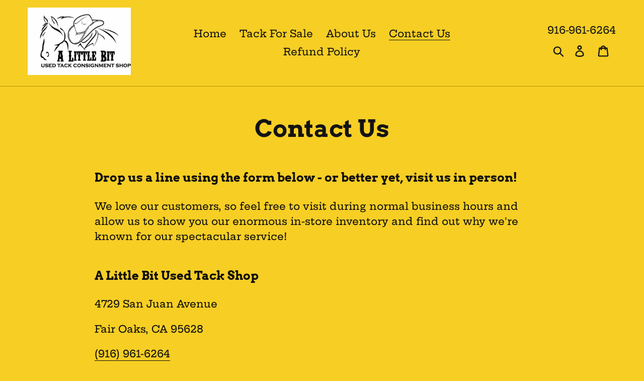

--- FILE ---
content_type: text/html; charset=utf-8
request_url: https://www.google.com/recaptcha/api2/anchor?ar=1&k=6LfJBj8eAAAAAHhuxeYSdD9fitIJypmsxXhBYWr4&co=aHR0cHM6Ly9hbGlsYml0dXNlZHRhY2suY29tOjQ0Mw..&hl=en&v=PoyoqOPhxBO7pBk68S4YbpHZ&theme=light&size=normal&anchor-ms=20000&execute-ms=30000&cb=shda7bg9tjfg
body_size: 49348
content:
<!DOCTYPE HTML><html dir="ltr" lang="en"><head><meta http-equiv="Content-Type" content="text/html; charset=UTF-8">
<meta http-equiv="X-UA-Compatible" content="IE=edge">
<title>reCAPTCHA</title>
<style type="text/css">
/* cyrillic-ext */
@font-face {
  font-family: 'Roboto';
  font-style: normal;
  font-weight: 400;
  font-stretch: 100%;
  src: url(//fonts.gstatic.com/s/roboto/v48/KFO7CnqEu92Fr1ME7kSn66aGLdTylUAMa3GUBHMdazTgWw.woff2) format('woff2');
  unicode-range: U+0460-052F, U+1C80-1C8A, U+20B4, U+2DE0-2DFF, U+A640-A69F, U+FE2E-FE2F;
}
/* cyrillic */
@font-face {
  font-family: 'Roboto';
  font-style: normal;
  font-weight: 400;
  font-stretch: 100%;
  src: url(//fonts.gstatic.com/s/roboto/v48/KFO7CnqEu92Fr1ME7kSn66aGLdTylUAMa3iUBHMdazTgWw.woff2) format('woff2');
  unicode-range: U+0301, U+0400-045F, U+0490-0491, U+04B0-04B1, U+2116;
}
/* greek-ext */
@font-face {
  font-family: 'Roboto';
  font-style: normal;
  font-weight: 400;
  font-stretch: 100%;
  src: url(//fonts.gstatic.com/s/roboto/v48/KFO7CnqEu92Fr1ME7kSn66aGLdTylUAMa3CUBHMdazTgWw.woff2) format('woff2');
  unicode-range: U+1F00-1FFF;
}
/* greek */
@font-face {
  font-family: 'Roboto';
  font-style: normal;
  font-weight: 400;
  font-stretch: 100%;
  src: url(//fonts.gstatic.com/s/roboto/v48/KFO7CnqEu92Fr1ME7kSn66aGLdTylUAMa3-UBHMdazTgWw.woff2) format('woff2');
  unicode-range: U+0370-0377, U+037A-037F, U+0384-038A, U+038C, U+038E-03A1, U+03A3-03FF;
}
/* math */
@font-face {
  font-family: 'Roboto';
  font-style: normal;
  font-weight: 400;
  font-stretch: 100%;
  src: url(//fonts.gstatic.com/s/roboto/v48/KFO7CnqEu92Fr1ME7kSn66aGLdTylUAMawCUBHMdazTgWw.woff2) format('woff2');
  unicode-range: U+0302-0303, U+0305, U+0307-0308, U+0310, U+0312, U+0315, U+031A, U+0326-0327, U+032C, U+032F-0330, U+0332-0333, U+0338, U+033A, U+0346, U+034D, U+0391-03A1, U+03A3-03A9, U+03B1-03C9, U+03D1, U+03D5-03D6, U+03F0-03F1, U+03F4-03F5, U+2016-2017, U+2034-2038, U+203C, U+2040, U+2043, U+2047, U+2050, U+2057, U+205F, U+2070-2071, U+2074-208E, U+2090-209C, U+20D0-20DC, U+20E1, U+20E5-20EF, U+2100-2112, U+2114-2115, U+2117-2121, U+2123-214F, U+2190, U+2192, U+2194-21AE, U+21B0-21E5, U+21F1-21F2, U+21F4-2211, U+2213-2214, U+2216-22FF, U+2308-230B, U+2310, U+2319, U+231C-2321, U+2336-237A, U+237C, U+2395, U+239B-23B7, U+23D0, U+23DC-23E1, U+2474-2475, U+25AF, U+25B3, U+25B7, U+25BD, U+25C1, U+25CA, U+25CC, U+25FB, U+266D-266F, U+27C0-27FF, U+2900-2AFF, U+2B0E-2B11, U+2B30-2B4C, U+2BFE, U+3030, U+FF5B, U+FF5D, U+1D400-1D7FF, U+1EE00-1EEFF;
}
/* symbols */
@font-face {
  font-family: 'Roboto';
  font-style: normal;
  font-weight: 400;
  font-stretch: 100%;
  src: url(//fonts.gstatic.com/s/roboto/v48/KFO7CnqEu92Fr1ME7kSn66aGLdTylUAMaxKUBHMdazTgWw.woff2) format('woff2');
  unicode-range: U+0001-000C, U+000E-001F, U+007F-009F, U+20DD-20E0, U+20E2-20E4, U+2150-218F, U+2190, U+2192, U+2194-2199, U+21AF, U+21E6-21F0, U+21F3, U+2218-2219, U+2299, U+22C4-22C6, U+2300-243F, U+2440-244A, U+2460-24FF, U+25A0-27BF, U+2800-28FF, U+2921-2922, U+2981, U+29BF, U+29EB, U+2B00-2BFF, U+4DC0-4DFF, U+FFF9-FFFB, U+10140-1018E, U+10190-1019C, U+101A0, U+101D0-101FD, U+102E0-102FB, U+10E60-10E7E, U+1D2C0-1D2D3, U+1D2E0-1D37F, U+1F000-1F0FF, U+1F100-1F1AD, U+1F1E6-1F1FF, U+1F30D-1F30F, U+1F315, U+1F31C, U+1F31E, U+1F320-1F32C, U+1F336, U+1F378, U+1F37D, U+1F382, U+1F393-1F39F, U+1F3A7-1F3A8, U+1F3AC-1F3AF, U+1F3C2, U+1F3C4-1F3C6, U+1F3CA-1F3CE, U+1F3D4-1F3E0, U+1F3ED, U+1F3F1-1F3F3, U+1F3F5-1F3F7, U+1F408, U+1F415, U+1F41F, U+1F426, U+1F43F, U+1F441-1F442, U+1F444, U+1F446-1F449, U+1F44C-1F44E, U+1F453, U+1F46A, U+1F47D, U+1F4A3, U+1F4B0, U+1F4B3, U+1F4B9, U+1F4BB, U+1F4BF, U+1F4C8-1F4CB, U+1F4D6, U+1F4DA, U+1F4DF, U+1F4E3-1F4E6, U+1F4EA-1F4ED, U+1F4F7, U+1F4F9-1F4FB, U+1F4FD-1F4FE, U+1F503, U+1F507-1F50B, U+1F50D, U+1F512-1F513, U+1F53E-1F54A, U+1F54F-1F5FA, U+1F610, U+1F650-1F67F, U+1F687, U+1F68D, U+1F691, U+1F694, U+1F698, U+1F6AD, U+1F6B2, U+1F6B9-1F6BA, U+1F6BC, U+1F6C6-1F6CF, U+1F6D3-1F6D7, U+1F6E0-1F6EA, U+1F6F0-1F6F3, U+1F6F7-1F6FC, U+1F700-1F7FF, U+1F800-1F80B, U+1F810-1F847, U+1F850-1F859, U+1F860-1F887, U+1F890-1F8AD, U+1F8B0-1F8BB, U+1F8C0-1F8C1, U+1F900-1F90B, U+1F93B, U+1F946, U+1F984, U+1F996, U+1F9E9, U+1FA00-1FA6F, U+1FA70-1FA7C, U+1FA80-1FA89, U+1FA8F-1FAC6, U+1FACE-1FADC, U+1FADF-1FAE9, U+1FAF0-1FAF8, U+1FB00-1FBFF;
}
/* vietnamese */
@font-face {
  font-family: 'Roboto';
  font-style: normal;
  font-weight: 400;
  font-stretch: 100%;
  src: url(//fonts.gstatic.com/s/roboto/v48/KFO7CnqEu92Fr1ME7kSn66aGLdTylUAMa3OUBHMdazTgWw.woff2) format('woff2');
  unicode-range: U+0102-0103, U+0110-0111, U+0128-0129, U+0168-0169, U+01A0-01A1, U+01AF-01B0, U+0300-0301, U+0303-0304, U+0308-0309, U+0323, U+0329, U+1EA0-1EF9, U+20AB;
}
/* latin-ext */
@font-face {
  font-family: 'Roboto';
  font-style: normal;
  font-weight: 400;
  font-stretch: 100%;
  src: url(//fonts.gstatic.com/s/roboto/v48/KFO7CnqEu92Fr1ME7kSn66aGLdTylUAMa3KUBHMdazTgWw.woff2) format('woff2');
  unicode-range: U+0100-02BA, U+02BD-02C5, U+02C7-02CC, U+02CE-02D7, U+02DD-02FF, U+0304, U+0308, U+0329, U+1D00-1DBF, U+1E00-1E9F, U+1EF2-1EFF, U+2020, U+20A0-20AB, U+20AD-20C0, U+2113, U+2C60-2C7F, U+A720-A7FF;
}
/* latin */
@font-face {
  font-family: 'Roboto';
  font-style: normal;
  font-weight: 400;
  font-stretch: 100%;
  src: url(//fonts.gstatic.com/s/roboto/v48/KFO7CnqEu92Fr1ME7kSn66aGLdTylUAMa3yUBHMdazQ.woff2) format('woff2');
  unicode-range: U+0000-00FF, U+0131, U+0152-0153, U+02BB-02BC, U+02C6, U+02DA, U+02DC, U+0304, U+0308, U+0329, U+2000-206F, U+20AC, U+2122, U+2191, U+2193, U+2212, U+2215, U+FEFF, U+FFFD;
}
/* cyrillic-ext */
@font-face {
  font-family: 'Roboto';
  font-style: normal;
  font-weight: 500;
  font-stretch: 100%;
  src: url(//fonts.gstatic.com/s/roboto/v48/KFO7CnqEu92Fr1ME7kSn66aGLdTylUAMa3GUBHMdazTgWw.woff2) format('woff2');
  unicode-range: U+0460-052F, U+1C80-1C8A, U+20B4, U+2DE0-2DFF, U+A640-A69F, U+FE2E-FE2F;
}
/* cyrillic */
@font-face {
  font-family: 'Roboto';
  font-style: normal;
  font-weight: 500;
  font-stretch: 100%;
  src: url(//fonts.gstatic.com/s/roboto/v48/KFO7CnqEu92Fr1ME7kSn66aGLdTylUAMa3iUBHMdazTgWw.woff2) format('woff2');
  unicode-range: U+0301, U+0400-045F, U+0490-0491, U+04B0-04B1, U+2116;
}
/* greek-ext */
@font-face {
  font-family: 'Roboto';
  font-style: normal;
  font-weight: 500;
  font-stretch: 100%;
  src: url(//fonts.gstatic.com/s/roboto/v48/KFO7CnqEu92Fr1ME7kSn66aGLdTylUAMa3CUBHMdazTgWw.woff2) format('woff2');
  unicode-range: U+1F00-1FFF;
}
/* greek */
@font-face {
  font-family: 'Roboto';
  font-style: normal;
  font-weight: 500;
  font-stretch: 100%;
  src: url(//fonts.gstatic.com/s/roboto/v48/KFO7CnqEu92Fr1ME7kSn66aGLdTylUAMa3-UBHMdazTgWw.woff2) format('woff2');
  unicode-range: U+0370-0377, U+037A-037F, U+0384-038A, U+038C, U+038E-03A1, U+03A3-03FF;
}
/* math */
@font-face {
  font-family: 'Roboto';
  font-style: normal;
  font-weight: 500;
  font-stretch: 100%;
  src: url(//fonts.gstatic.com/s/roboto/v48/KFO7CnqEu92Fr1ME7kSn66aGLdTylUAMawCUBHMdazTgWw.woff2) format('woff2');
  unicode-range: U+0302-0303, U+0305, U+0307-0308, U+0310, U+0312, U+0315, U+031A, U+0326-0327, U+032C, U+032F-0330, U+0332-0333, U+0338, U+033A, U+0346, U+034D, U+0391-03A1, U+03A3-03A9, U+03B1-03C9, U+03D1, U+03D5-03D6, U+03F0-03F1, U+03F4-03F5, U+2016-2017, U+2034-2038, U+203C, U+2040, U+2043, U+2047, U+2050, U+2057, U+205F, U+2070-2071, U+2074-208E, U+2090-209C, U+20D0-20DC, U+20E1, U+20E5-20EF, U+2100-2112, U+2114-2115, U+2117-2121, U+2123-214F, U+2190, U+2192, U+2194-21AE, U+21B0-21E5, U+21F1-21F2, U+21F4-2211, U+2213-2214, U+2216-22FF, U+2308-230B, U+2310, U+2319, U+231C-2321, U+2336-237A, U+237C, U+2395, U+239B-23B7, U+23D0, U+23DC-23E1, U+2474-2475, U+25AF, U+25B3, U+25B7, U+25BD, U+25C1, U+25CA, U+25CC, U+25FB, U+266D-266F, U+27C0-27FF, U+2900-2AFF, U+2B0E-2B11, U+2B30-2B4C, U+2BFE, U+3030, U+FF5B, U+FF5D, U+1D400-1D7FF, U+1EE00-1EEFF;
}
/* symbols */
@font-face {
  font-family: 'Roboto';
  font-style: normal;
  font-weight: 500;
  font-stretch: 100%;
  src: url(//fonts.gstatic.com/s/roboto/v48/KFO7CnqEu92Fr1ME7kSn66aGLdTylUAMaxKUBHMdazTgWw.woff2) format('woff2');
  unicode-range: U+0001-000C, U+000E-001F, U+007F-009F, U+20DD-20E0, U+20E2-20E4, U+2150-218F, U+2190, U+2192, U+2194-2199, U+21AF, U+21E6-21F0, U+21F3, U+2218-2219, U+2299, U+22C4-22C6, U+2300-243F, U+2440-244A, U+2460-24FF, U+25A0-27BF, U+2800-28FF, U+2921-2922, U+2981, U+29BF, U+29EB, U+2B00-2BFF, U+4DC0-4DFF, U+FFF9-FFFB, U+10140-1018E, U+10190-1019C, U+101A0, U+101D0-101FD, U+102E0-102FB, U+10E60-10E7E, U+1D2C0-1D2D3, U+1D2E0-1D37F, U+1F000-1F0FF, U+1F100-1F1AD, U+1F1E6-1F1FF, U+1F30D-1F30F, U+1F315, U+1F31C, U+1F31E, U+1F320-1F32C, U+1F336, U+1F378, U+1F37D, U+1F382, U+1F393-1F39F, U+1F3A7-1F3A8, U+1F3AC-1F3AF, U+1F3C2, U+1F3C4-1F3C6, U+1F3CA-1F3CE, U+1F3D4-1F3E0, U+1F3ED, U+1F3F1-1F3F3, U+1F3F5-1F3F7, U+1F408, U+1F415, U+1F41F, U+1F426, U+1F43F, U+1F441-1F442, U+1F444, U+1F446-1F449, U+1F44C-1F44E, U+1F453, U+1F46A, U+1F47D, U+1F4A3, U+1F4B0, U+1F4B3, U+1F4B9, U+1F4BB, U+1F4BF, U+1F4C8-1F4CB, U+1F4D6, U+1F4DA, U+1F4DF, U+1F4E3-1F4E6, U+1F4EA-1F4ED, U+1F4F7, U+1F4F9-1F4FB, U+1F4FD-1F4FE, U+1F503, U+1F507-1F50B, U+1F50D, U+1F512-1F513, U+1F53E-1F54A, U+1F54F-1F5FA, U+1F610, U+1F650-1F67F, U+1F687, U+1F68D, U+1F691, U+1F694, U+1F698, U+1F6AD, U+1F6B2, U+1F6B9-1F6BA, U+1F6BC, U+1F6C6-1F6CF, U+1F6D3-1F6D7, U+1F6E0-1F6EA, U+1F6F0-1F6F3, U+1F6F7-1F6FC, U+1F700-1F7FF, U+1F800-1F80B, U+1F810-1F847, U+1F850-1F859, U+1F860-1F887, U+1F890-1F8AD, U+1F8B0-1F8BB, U+1F8C0-1F8C1, U+1F900-1F90B, U+1F93B, U+1F946, U+1F984, U+1F996, U+1F9E9, U+1FA00-1FA6F, U+1FA70-1FA7C, U+1FA80-1FA89, U+1FA8F-1FAC6, U+1FACE-1FADC, U+1FADF-1FAE9, U+1FAF0-1FAF8, U+1FB00-1FBFF;
}
/* vietnamese */
@font-face {
  font-family: 'Roboto';
  font-style: normal;
  font-weight: 500;
  font-stretch: 100%;
  src: url(//fonts.gstatic.com/s/roboto/v48/KFO7CnqEu92Fr1ME7kSn66aGLdTylUAMa3OUBHMdazTgWw.woff2) format('woff2');
  unicode-range: U+0102-0103, U+0110-0111, U+0128-0129, U+0168-0169, U+01A0-01A1, U+01AF-01B0, U+0300-0301, U+0303-0304, U+0308-0309, U+0323, U+0329, U+1EA0-1EF9, U+20AB;
}
/* latin-ext */
@font-face {
  font-family: 'Roboto';
  font-style: normal;
  font-weight: 500;
  font-stretch: 100%;
  src: url(//fonts.gstatic.com/s/roboto/v48/KFO7CnqEu92Fr1ME7kSn66aGLdTylUAMa3KUBHMdazTgWw.woff2) format('woff2');
  unicode-range: U+0100-02BA, U+02BD-02C5, U+02C7-02CC, U+02CE-02D7, U+02DD-02FF, U+0304, U+0308, U+0329, U+1D00-1DBF, U+1E00-1E9F, U+1EF2-1EFF, U+2020, U+20A0-20AB, U+20AD-20C0, U+2113, U+2C60-2C7F, U+A720-A7FF;
}
/* latin */
@font-face {
  font-family: 'Roboto';
  font-style: normal;
  font-weight: 500;
  font-stretch: 100%;
  src: url(//fonts.gstatic.com/s/roboto/v48/KFO7CnqEu92Fr1ME7kSn66aGLdTylUAMa3yUBHMdazQ.woff2) format('woff2');
  unicode-range: U+0000-00FF, U+0131, U+0152-0153, U+02BB-02BC, U+02C6, U+02DA, U+02DC, U+0304, U+0308, U+0329, U+2000-206F, U+20AC, U+2122, U+2191, U+2193, U+2212, U+2215, U+FEFF, U+FFFD;
}
/* cyrillic-ext */
@font-face {
  font-family: 'Roboto';
  font-style: normal;
  font-weight: 900;
  font-stretch: 100%;
  src: url(//fonts.gstatic.com/s/roboto/v48/KFO7CnqEu92Fr1ME7kSn66aGLdTylUAMa3GUBHMdazTgWw.woff2) format('woff2');
  unicode-range: U+0460-052F, U+1C80-1C8A, U+20B4, U+2DE0-2DFF, U+A640-A69F, U+FE2E-FE2F;
}
/* cyrillic */
@font-face {
  font-family: 'Roboto';
  font-style: normal;
  font-weight: 900;
  font-stretch: 100%;
  src: url(//fonts.gstatic.com/s/roboto/v48/KFO7CnqEu92Fr1ME7kSn66aGLdTylUAMa3iUBHMdazTgWw.woff2) format('woff2');
  unicode-range: U+0301, U+0400-045F, U+0490-0491, U+04B0-04B1, U+2116;
}
/* greek-ext */
@font-face {
  font-family: 'Roboto';
  font-style: normal;
  font-weight: 900;
  font-stretch: 100%;
  src: url(//fonts.gstatic.com/s/roboto/v48/KFO7CnqEu92Fr1ME7kSn66aGLdTylUAMa3CUBHMdazTgWw.woff2) format('woff2');
  unicode-range: U+1F00-1FFF;
}
/* greek */
@font-face {
  font-family: 'Roboto';
  font-style: normal;
  font-weight: 900;
  font-stretch: 100%;
  src: url(//fonts.gstatic.com/s/roboto/v48/KFO7CnqEu92Fr1ME7kSn66aGLdTylUAMa3-UBHMdazTgWw.woff2) format('woff2');
  unicode-range: U+0370-0377, U+037A-037F, U+0384-038A, U+038C, U+038E-03A1, U+03A3-03FF;
}
/* math */
@font-face {
  font-family: 'Roboto';
  font-style: normal;
  font-weight: 900;
  font-stretch: 100%;
  src: url(//fonts.gstatic.com/s/roboto/v48/KFO7CnqEu92Fr1ME7kSn66aGLdTylUAMawCUBHMdazTgWw.woff2) format('woff2');
  unicode-range: U+0302-0303, U+0305, U+0307-0308, U+0310, U+0312, U+0315, U+031A, U+0326-0327, U+032C, U+032F-0330, U+0332-0333, U+0338, U+033A, U+0346, U+034D, U+0391-03A1, U+03A3-03A9, U+03B1-03C9, U+03D1, U+03D5-03D6, U+03F0-03F1, U+03F4-03F5, U+2016-2017, U+2034-2038, U+203C, U+2040, U+2043, U+2047, U+2050, U+2057, U+205F, U+2070-2071, U+2074-208E, U+2090-209C, U+20D0-20DC, U+20E1, U+20E5-20EF, U+2100-2112, U+2114-2115, U+2117-2121, U+2123-214F, U+2190, U+2192, U+2194-21AE, U+21B0-21E5, U+21F1-21F2, U+21F4-2211, U+2213-2214, U+2216-22FF, U+2308-230B, U+2310, U+2319, U+231C-2321, U+2336-237A, U+237C, U+2395, U+239B-23B7, U+23D0, U+23DC-23E1, U+2474-2475, U+25AF, U+25B3, U+25B7, U+25BD, U+25C1, U+25CA, U+25CC, U+25FB, U+266D-266F, U+27C0-27FF, U+2900-2AFF, U+2B0E-2B11, U+2B30-2B4C, U+2BFE, U+3030, U+FF5B, U+FF5D, U+1D400-1D7FF, U+1EE00-1EEFF;
}
/* symbols */
@font-face {
  font-family: 'Roboto';
  font-style: normal;
  font-weight: 900;
  font-stretch: 100%;
  src: url(//fonts.gstatic.com/s/roboto/v48/KFO7CnqEu92Fr1ME7kSn66aGLdTylUAMaxKUBHMdazTgWw.woff2) format('woff2');
  unicode-range: U+0001-000C, U+000E-001F, U+007F-009F, U+20DD-20E0, U+20E2-20E4, U+2150-218F, U+2190, U+2192, U+2194-2199, U+21AF, U+21E6-21F0, U+21F3, U+2218-2219, U+2299, U+22C4-22C6, U+2300-243F, U+2440-244A, U+2460-24FF, U+25A0-27BF, U+2800-28FF, U+2921-2922, U+2981, U+29BF, U+29EB, U+2B00-2BFF, U+4DC0-4DFF, U+FFF9-FFFB, U+10140-1018E, U+10190-1019C, U+101A0, U+101D0-101FD, U+102E0-102FB, U+10E60-10E7E, U+1D2C0-1D2D3, U+1D2E0-1D37F, U+1F000-1F0FF, U+1F100-1F1AD, U+1F1E6-1F1FF, U+1F30D-1F30F, U+1F315, U+1F31C, U+1F31E, U+1F320-1F32C, U+1F336, U+1F378, U+1F37D, U+1F382, U+1F393-1F39F, U+1F3A7-1F3A8, U+1F3AC-1F3AF, U+1F3C2, U+1F3C4-1F3C6, U+1F3CA-1F3CE, U+1F3D4-1F3E0, U+1F3ED, U+1F3F1-1F3F3, U+1F3F5-1F3F7, U+1F408, U+1F415, U+1F41F, U+1F426, U+1F43F, U+1F441-1F442, U+1F444, U+1F446-1F449, U+1F44C-1F44E, U+1F453, U+1F46A, U+1F47D, U+1F4A3, U+1F4B0, U+1F4B3, U+1F4B9, U+1F4BB, U+1F4BF, U+1F4C8-1F4CB, U+1F4D6, U+1F4DA, U+1F4DF, U+1F4E3-1F4E6, U+1F4EA-1F4ED, U+1F4F7, U+1F4F9-1F4FB, U+1F4FD-1F4FE, U+1F503, U+1F507-1F50B, U+1F50D, U+1F512-1F513, U+1F53E-1F54A, U+1F54F-1F5FA, U+1F610, U+1F650-1F67F, U+1F687, U+1F68D, U+1F691, U+1F694, U+1F698, U+1F6AD, U+1F6B2, U+1F6B9-1F6BA, U+1F6BC, U+1F6C6-1F6CF, U+1F6D3-1F6D7, U+1F6E0-1F6EA, U+1F6F0-1F6F3, U+1F6F7-1F6FC, U+1F700-1F7FF, U+1F800-1F80B, U+1F810-1F847, U+1F850-1F859, U+1F860-1F887, U+1F890-1F8AD, U+1F8B0-1F8BB, U+1F8C0-1F8C1, U+1F900-1F90B, U+1F93B, U+1F946, U+1F984, U+1F996, U+1F9E9, U+1FA00-1FA6F, U+1FA70-1FA7C, U+1FA80-1FA89, U+1FA8F-1FAC6, U+1FACE-1FADC, U+1FADF-1FAE9, U+1FAF0-1FAF8, U+1FB00-1FBFF;
}
/* vietnamese */
@font-face {
  font-family: 'Roboto';
  font-style: normal;
  font-weight: 900;
  font-stretch: 100%;
  src: url(//fonts.gstatic.com/s/roboto/v48/KFO7CnqEu92Fr1ME7kSn66aGLdTylUAMa3OUBHMdazTgWw.woff2) format('woff2');
  unicode-range: U+0102-0103, U+0110-0111, U+0128-0129, U+0168-0169, U+01A0-01A1, U+01AF-01B0, U+0300-0301, U+0303-0304, U+0308-0309, U+0323, U+0329, U+1EA0-1EF9, U+20AB;
}
/* latin-ext */
@font-face {
  font-family: 'Roboto';
  font-style: normal;
  font-weight: 900;
  font-stretch: 100%;
  src: url(//fonts.gstatic.com/s/roboto/v48/KFO7CnqEu92Fr1ME7kSn66aGLdTylUAMa3KUBHMdazTgWw.woff2) format('woff2');
  unicode-range: U+0100-02BA, U+02BD-02C5, U+02C7-02CC, U+02CE-02D7, U+02DD-02FF, U+0304, U+0308, U+0329, U+1D00-1DBF, U+1E00-1E9F, U+1EF2-1EFF, U+2020, U+20A0-20AB, U+20AD-20C0, U+2113, U+2C60-2C7F, U+A720-A7FF;
}
/* latin */
@font-face {
  font-family: 'Roboto';
  font-style: normal;
  font-weight: 900;
  font-stretch: 100%;
  src: url(//fonts.gstatic.com/s/roboto/v48/KFO7CnqEu92Fr1ME7kSn66aGLdTylUAMa3yUBHMdazQ.woff2) format('woff2');
  unicode-range: U+0000-00FF, U+0131, U+0152-0153, U+02BB-02BC, U+02C6, U+02DA, U+02DC, U+0304, U+0308, U+0329, U+2000-206F, U+20AC, U+2122, U+2191, U+2193, U+2212, U+2215, U+FEFF, U+FFFD;
}

</style>
<link rel="stylesheet" type="text/css" href="https://www.gstatic.com/recaptcha/releases/PoyoqOPhxBO7pBk68S4YbpHZ/styles__ltr.css">
<script nonce="UcIPTFYtMjmbzF__oDVhAQ" type="text/javascript">window['__recaptcha_api'] = 'https://www.google.com/recaptcha/api2/';</script>
<script type="text/javascript" src="https://www.gstatic.com/recaptcha/releases/PoyoqOPhxBO7pBk68S4YbpHZ/recaptcha__en.js" nonce="UcIPTFYtMjmbzF__oDVhAQ">
      
    </script></head>
<body><div id="rc-anchor-alert" class="rc-anchor-alert"></div>
<input type="hidden" id="recaptcha-token" value="[base64]">
<script type="text/javascript" nonce="UcIPTFYtMjmbzF__oDVhAQ">
      recaptcha.anchor.Main.init("[\x22ainput\x22,[\x22bgdata\x22,\x22\x22,\[base64]/[base64]/[base64]/[base64]/[base64]/UltsKytdPUU6KEU8MjA0OD9SW2wrK109RT4+NnwxOTI6KChFJjY0NTEyKT09NTUyOTYmJk0rMTxjLmxlbmd0aCYmKGMuY2hhckNvZGVBdChNKzEpJjY0NTEyKT09NTYzMjA/[base64]/[base64]/[base64]/[base64]/[base64]/[base64]/[base64]\x22,\[base64]\\u003d\x22,\x22w4tzV8ODRV/CnMKoJk1ZM8OfNHLDrcOAXSLCh8KZw6HDlcOzMMKxLMKLXl94FDvDvcK1NjjCkMKBw6/[base64]/[base64]/wpNsC2dJBMKAYMK2w7FCRMK3wrnDuMK/[base64]/[base64]/CqhYNI13ChkbCrsKjw5/Cn0LDpEkmdwwHAsKywqFXwqnDu8K5wobDlUnCqwEgwosXdcKswqXDj8Khw7rCsBUXwqZHOcKywqnCh8OpS1QhwpAIKsOydsKAw7I4aw/DmF4dw5XCrcKYc38fbmXCrcKQFcOfwobDv8KnN8Kjw4c0O8OVaijDu1bDiMKLQMOOw43CnMKIwqhoXCkGw4xOfRPDjMOrw61CIzfDrCrCmMK9wo9uWCsLw4TCqx8qwos+OSHDuMObw5vCkGVfw71twpXCoinDvT5aw6LDiwjDvcKGw7IWSMKuwq3DtGTCkG/DtcKwwqAkXW8Dw50IwpMNe8OHF8OJwrTCjS7CkWvCl8K7VCphT8KxwqTCnsOSwqDDq8KgHiwUYirDlSfDlMK9XX8xfcKxd8Obw7bDmsOeP8Kkw7YHb8K4wr1LHcOZw6fDhwpCw4/DvsKlTcOhw7E/wo5kw5nCpMO1V8KdwrF/worDmcO+MnzDsX1zw5zCv8OxaC/[base64]/DgyPDqkFRTTzDlsONcsK9w6sHw5BfGMK+wpzCjzzDmFV/wooZRMO9asKEw5zCo3lswpxRJifDnsKow5HDtWDDo8OUw70TwrNNI2fCvFsXbXHCu1vCgcK7GMO/[base64]/Cj2Bew5vCvsKTZ8O+IRPDt8K4wpoifRPCscK/eWtlwownc8Odw5saw5HCiSXDlw7DgDPCm8OzGsKtwp/DtAHDmMKJw6/DrERiJsOEJcKiw4fDv0TDtMKnbMOFw7fCi8KxBAACw4/CoETCr0nDmlc+VsK/KShRf8KSwoTClcKANhvChA7DuXPDtsKIw7pxw4o9bcKBw7zDusORw6E+wq1nH8O4DUZiwqJ3UUjDj8O4YsOlw4PDizFVPg7DiVbDpMOQw5/Do8OQwpHDlnQ5w7jDoRnCrMOuw4pPwpbCswYXCcKrCMOvw4LCiMOpchXDqTcKw4LCncOIwoFjw67DtCrDp8KOVwELDCQkThkXdcKaw7rCn3FaTMO/[base64]/Cg25YwqhAwqnCvipqw4LDn0M5WUzCvcO5woweXcOww73CqcOrwp5qBmPDg2AVMFINK8OtB1V0ZVTClMO5QBNmQGFZw4PCvMOwwoDCoMK/enseFsKOwos8wqUVw57Dt8KTOQ3DnkV/R8OlfD3Cj8KKAijDu8OrDMKYw49ywqDDtD3DnHXCmTzCgFXDgUHDsMKYbB4Qw6duw68LKsKhNsK/YiJfNjDCmjzCiznDuGrDrkbDtsK2w5tzwpHCo8O3OAvDv3DCu8ODJyTCuW/[base64]/eArDuQJ3EiR+wpXCtQ7CjMKFw7fDscOLw5BcHzTCksODw4QQSiXDsMO2dCxewrIrUWIaFMO0w5XDtMKHw4drw7YpWxPCmV9ZI8KDw6p/QMKtw7oVwqlwccOOwqktEwclw7thWMKww4lhwrTCtcKHI0nCk8KAQgcIw6cmw6t8dSPDtsO3akTCsywGFD4SZBYawqJ9XDbDlDfDscKJIwxnIsKfF8KgwpBJUinDjlHCoCE5w7UpEyDDucKNwovDqCHDlsORWsOzw6wlNihuNw/DvixewrXDisOHHSXDkMK8NgZaAcOfw7HDhsKJw53CrQ7Cp8OsA3HCoMO/w5kKw7nCkwjCu8OAMMOFw7k5Ol9GworChw9SRjfDtSg2ZzUWwr0nw6jDlMOdw6kSKz4zFA4kwo3Dmh7CpmESG8KoEibDqcOkdhbDil3DoMKVaCAkcMKgw4bCnxlqw4/[base64]/wqo0eX9Hfl5ePwVAHDdOwqgqOljCscOGdMOswp/[base64]/CgcOVw7t4QMKiQE/CpDzDlhXCjcKRCg5Zc8Okw73ClwLCuMOfwqzDpmZTfErCosOTw5HCncOVwrDChg0fwpHDkMORwqpRw5UMw5ktPWA/woDDrMKjB0TClcO6Wj/Dr0nDicOLG2Zuw4MiwrFAw69Gw5DDg0Erw6AEM8OfwrIpwrHDuQltZcO0wpnDoMKmBcOedwZaZmoXXQXCvcOLTsO/OsOOw50WN8OeH8OMOsK1NcOUw5fDohXDskYvbDvDtMKDXQ/DrMOTw7XCusODUjTDiMObWA56BWHCpGQawqPClcK2NsORdMOwwr7DsQzCjTYEwrbDiMKeGR7DuXIPQhzCs0AwDTxsUnfCnTRdwp4ewqUMexZYwqZrNcOuQMKNLcOMw6/[base64]/wp/[base64]/ClGzCrMObw5FxNsKPKMKOwqYWw4/[base64]/wqXDisKMMDvCksOiwohewoHCkXDDm8KbGxjDgMKMw4dJw7UUwofDr8KpwoEfw7zCkx3Dp8Ouwo82HTDCj8KwQ0LDg3oxRk/ClMKvKMO4asOkw5E/LsKIw58yZ2p4KQLDtQJ4Bkdyw4VwakIpTDIDAEQYwoYCw5s1w587wprDp2grw7Ijw4VLbcO3w6IGCsKiEcOMw6Z3w6h0SFRRw7hLDsKKwppBw7vDmkZ/[base64]/KcKmw4lQUCrDssKtI8O7QzfDiELClsKdw4fCslt+wrwkwq5Qw4PDrRDCq8KZGyEqwqoCwqXDlsKawpjCgMOnwrNAwqHDjcKcwpPDvMKmwqjCuRTCh2dWOjggwojDrMOFw7c/a1oTAB/DozkGFcKrw4J4w7zDtsKAw4/[base64]/[base64]/[base64]/CncOrwqlFwqJ3wrbDu8OuwovDoGwqw50vwrUIYcKwGsOsRjUGC8KXw6PDkhhXK2XCvMOWLGtlIMOHcBMHw6hQU0TDucKFDcOgWAHDgFfCtBQ3NcOTwpEoRhEFFW/DvcKjO1zCiMKSwpZkP8OlwqLDvsOLQMKRTcOMwpHCusKcw43CmyhWwqbCjcKhecOnBcO2ccK1JETCl23CsMKSFsOTL2Qsw51EwpTDsRXDmzIhW8KGLFnDnA8vwrxrFH/Dpz/Cm2TCgXrCqsOvw7fDhcOMwp3CpCLCj3zDisOVwppnBsK3w7sdw6fCu1dXwoIJHTLDkQfDnsKnwoF2FX7ClHbDncK0TRfDtQkWcEYIwqZbK8Kmw6fCsMOIOMKEGmR/YAMcwoNow7jCtsOHGwVsRcKXwrgYw4VfUDQuBnHDksKlSQgydwfDg8OLw6PDmFDClsOsXxhZJRDDt8OlBzPCk8ORw4jDtijDrhYuUsK0w6Zqw4nDuQg8wqLDm3BXNcKgw7l/[base64]/CoGLCgUY8VMKRbsK1woXDoMKNwqnDh0HDpnHCunbCtMKQw6slDj/DhT3CrhXChcOIOsOTw7FlwqcpRcK7VER3w6V2DV5Iwo/CucOiL8KgISDDi2HCocOmwpTCswUdwpLDjXvDmWYFIlbDl3cqUDPDlsOOUsOTw4hFwoQWw4E+MCp1AzHClsKbw67CuD0Ew5HChATDsg7DkcKsw4MWA2MIYcKWwoHDvcKzWcO2w75IwrEww6h0MMKIwrdNw7cZwqlHIcKPNj5sQsKIw6o2wr/[base64]/Do8KWTsO2TcK6wprDtMKxw6jCi8Oyw5DCjsKRwoZzYBZBwozDlkPCji9zdcKqXsKSwofCscOswpgywrjCo8Klw7E9YBMJNxBawpldw6DChMKeR8OVE1DCo8KHwpzCg8ONIsOAAsOLHsKIJ8KqRC/CozXDoVfCjUjCosKIaDfCk3rCiMKrw6U2w4/DkTN0w7LDt8KdaMOYe3liDw8lwp84EcKtwrjCkV5VcsOUwrxyw65/CC3DkAAcaU5mLhvCi1NxSAbDly/Dm1diw4DDjGh4wojCvsKUVV4Rwr3CocKGw7JBw7FAw4t4T8Ogw7zCqi7Dt0bComBLw4vDkHzDksKVwpwaw7odb8KUwovCv8OzwrBGw54Kw7jDmwrCnBxHVTbCjcOQw4zCnsKVF8Oww6DDoWPDvsOxa8KZLn86w4PCisOWOA4MbMKDRAYWwq4Qwr8Gwp8yV8O7Ew/DscKjw6UMdcKgdhRnw4B5wrvCmwwSdsOmOxfCn8KHPwfClMOgN0R2wrNOwr8GIsKmwqvCvcOtKsKEawNVwq/DrsOXw79QLsKowrZ8w4TCtQgkRMO7Q3HDlcOjVFfDlUvCswXCusK3wpfDusKoDgHDk8OXA1czwq0ONTRNw5MPZl/[base64]/NR/CihgZwp4Wwr0pwpVZwpshwpB4bm7Dri7DrcKSLHolMjzDp8Kww6xmaHjCicOWNxrCjSvChsKgKcKzfsO2CsKew4FywonDhWPCpC7DvjQhw5TCk8OncUY2w414e8O9UcOqw5ZyH8KoF2BSTEtpwo8wOS7CoQnCgsODWkrDo8O/wpLDoMKqcyUwwonCvcKJw5vCiWfDu1gsQyEzFsKrBcOgHsOlZsKrwqwewrrCosO0IsKlWSbDnSwIwoE3VcKtwr/[base64]/wqrCqDLDhMK/[base64]/Dm3A7Ji/[base64]/DrcKrw6oDw5wHf3x/wrthwqbDp17CqE9HQMKWBVpiwocVOcOaEsOvw6fDqy5Uwr8SwprCo2bDj3XDjsO5amnCiRnDsn8WwrV0UAHDicOMwqAgF8KWwqDDvizDq1bCpAUsAcO5XcK+LsOjOHkmGnpTw6ApwpLDszwUGsOVw6/DscKuwp8gYsOOMMOXw6UTw58fK8KHwr3DoznDqSDDtMKERw/Cu8K9KMK9wrDCikoZFVnDsS7CoMOrw6x7NMO7E8K0wpdFwpNMTXbChcO4I8KjKA9+w5TDjkhiw5B6VmrCqQ1kw6hewqR+w5UhUz3CjgrDt8Ozw6TCkMOdw7/CiGjCiMOzwo5tw5d7w4UJfsKmI8Osf8KOegXCsMOTw7bDrVHCsMKpwqYIw4nCjlrDlcKJwr7DkcOVwoXCvcK/asONd8OlQxkyw4dVwod8IU7DlmLCgmrDvMOsw4IPP8OpcW0FwpcJAcORQVA6w5rCm8Kuw6jCnsOCw4UxHsOFw7vDklvDq8ORdMK3N2zDrcKLVBjCqsKRw4QAwp3CiMOZwr0POmPCsMKHSg85w5/CnS9nw4rDi0EFcnR6w4RTwrAVS8O6C1LCsVHDgMOJwoTCrBhSw6HDhMKOwpvChcOYaMOaXEjCicKywrjCvsODw75gwrvCmAMkS1ciw5TDssOhfhsSS8KUw75kK17CpsKpTVvCokUUwo8TwpY7w5RfN1Q7w73Du8OjEBvCpE8pwrHChU4vasK/[base64]/[base64]/DgmDCgsO9Jx0obn8Fw7jDq2YowqPChsKCwqcjw4fDjsKwY2Ihw4hswrd3dcKVYFjCllvDjMKTT31pHWPDosK4WiLCnHk/[base64]/CpwwjHcKRwrFdRcOxPsKcwpLDv3gzwpXCnsKCwoMqw70cRMOvwrDDgA/[base64]/Dhn3CmQYHwqTDqF7DvVoiOMOINsKdwq7DvR3DoDnDvsKPwr0Vwo5SBMKmw58Zw7Z8XcKvwqUSJMO8UnhNLMO9DcOPCBtPw7c8wpTCh8K9wplLwrTCqjXDiBpuYU/CuD/[base64]/[base64]/CrsOaGsONVBfDoMK9wrQRwp9twqJ/wrhqw7Atw4N0w55/ckVVw5F7HU0idQnCg1xpw7PDu8Kxw4XCnMK+E8KHEMK0wrcSwrY8SzfDlDhEb3JFwpnCoFc/w7vDhsKrw7ExQwNmwqHCrMKbZmHCi8KCJcKkNCjDhmwXKRLDrsOxd29gY8KvHGjDqMK3BMKlYUnDnEIIw7HDpcO0GsOBwrbDqQbCrMKGY2XCqBhyw5d/wqVGwqgcXcOKGhgrazxbw7YqMnDDk8KxRMOGwpXDssK0wpd6MAHDrG7Dind5TAvDgsOmGMK1wq4VasKtbsKUf8K2w4AFSwo4aj/CgsKZw7kWwoHCncKaw50/woNFw6h9TMK/w6E2ecKXw64/WjPDiSkTchDDrQbDkyYBwqzCsirDpcONworCuTgebcK1V2s3c8O4RsOGwprDjcOdw4oLw6HCt8OIZ03DnG9KwozDj2hYf8K9wq0Fwo/[base64]/DhMKrBcO+XAfCpTnCplHDqDbDnMOPw6XDgsOiwrF9KcO8KzB7RFQVACHCo1rCiw3Cq0PDiVAjGsK1DsKMw7fDmBnDkCHDq8Kde0PDgMOvEMKYwrbCn8KcRMOCNsKow4EDG2wFw7LDuT3CncKAw7jCmhPCuX/[base64]/Ji5TwpnCqcK4LCd/H8OcPAwVwqxzwoosJ8OnwoXChSgxw5YoP0LCsh/DjcONwokANcOYFMOhw5YhOwbDtsOSw5zDt8KRwrDDpsK5c23DrMKgIcKswpQCQmAePxLCj8K/w5LDpMK9wp3DpzN5LX13YVXCuMKJUcK1ZMO9w6fCiMODwrd/K8OFNMOAw6LDvMOnwrbCniojN8KnBDUlY8KBw7VFOMKFTsKZwoLDrsKUE2BsKjDCvcOcf8K5SxRoZCXCh8OwRklvEl0Xwo1qw4UnBcOwwo4bwrjCtBw7c0DCt8O4w6g9wopZAU0cw5/[base64]/UENiw4cILMKLw7XDqDkyUhPCtsKfZHXClcOrw49BEwRNFnjCiUrClMKLw4/Do8OWCsO4w44NwrvCnsOKK8KOacOgKR51wq5SccOewqhVw5TCjnTCucKBG8KSwqTChzvDsWPCosOdeXtFwo8lcyLCh2nDmB3CvsK9Di8ywqTDolDCqMOKw7jDmMKfKiQQbMOcwpTCmX3DksKEKHt2w78Dwo/DsUzDsgpPGsOkw7vCisO8JknDvcOFWzvDhcOiVQDCiMO2R0vCsVoydsKVasOEw5vCqsKowp3CqHHDvMKbw4dzfMO7wpVSwoDCmj/ClwTDnMKNNSLCpUDCpMOWIAjDhMO6w7HCg39ZfcOFfjDClcKEW8OJJ8Ouw7MHw4J4wqfCp8Kswo/CrMK0wp4+wrbCicOowpfDh2/DplVGLyFqRzFdw5AFP8K4wql0worDmWMqDWrCrVsxw7o/wrFUw6zDv23ClywBw6zCvzg0w5/DgHnDl295w7RBw7giwrMLblrDpMKyYsOVw4XCr8KewrwIwrJuY09eV2ozaU3Ch0IYe8OVwqvCsA19CgzDpQkhF8O0w4/[base64]/[base64]/CgsONR3Z2w5PDhsKMH23DosKIw7LCmlPDisKTwroPN8KJwpdUfCfDlMK2wpjDlg/[base64]/CsVlkBsKtb1VCw5bDoz8Kw7MUEcK0wrrCkcK3IsKGw43DhA7DvTIDw7xnwpPCl8OGwpFiQcKyw57DvMKhw7QaHsKtbMKkI3XCrh/CjcObwqNtTMKJb8K7w5Z0dsKawpfComECw5nDkD/[base64]/[base64]/[base64]/CusK1wpBhM8Oew4nCvhkuQcOewrgmDjcXecKCw4xuNxE1w4sqwrwww57DosO4wpZaw4Ffwo3CgjQMDcKgw6fCp8OQw5TDqATChcKkKWEPw6ISHMKtw65XE3XCkGzCtU0aworDsTnCoWPCjcKHccOrwr9Fwp/CvFbCokbCu8KCIyDDisOFccK8w6HDrl1jKHHCi8OUQnjCo3pAwrzDucKef0jDtcOjwqYwwoYHNsK7CcKlX1XCnX/CliVWw4NgQC/CucKuw5/Cg8Olw5/ChcOGw4p1wqx9wpvCmcK7woPCocOUwp4qwoXCphvCh2Blw5TDtcKmw5PDicO3wpjDn8KwDDHCtsKcUXYlBMKBLsKkCSvCpcKQw7REwo/ChsOJworDjE1fT8KtAsK/wrPCncKwMBPDoyRew7PDisKnwqrDmcOTw5ciw5k1w6DDlsOJw7TDo8KuKMKPfBjDv8KYK8KMfkjCncKITQPCqsOUGmzCuMKAPcOtMcOKw49Zw54pw6BYw6zDjx/CosOnbsKjw4vDigHDpj4eFlLCvH4Qa1HCujjCimvDjz3DhMK/wrdhw4HCqMOnwoYtw5Y2X3U7w5YqEcOUccOpJMOewowCw7Agw4fClhTCt8KxTsK8w7jCnsOcw6Q6X2DCrB/CmMOwwqDDnzgebi9zwqRYNcK+w5RKU8O4wqRqwr52UsOebjZCwo/Dh8KrLcO5w6VOaQXCpxPCihvDpkwDXjPDtXDDm8OSbFgIwpFlwpbChRtwRzkxdcKBHj7CrsOTS8O7wqJIbcOtw5IIw4LDnMOMw6EYwo8Aw4wFZsKFw6Moch3DvwtnwqUcw5vChcOeCjU0Y8OLCD7DtnPCkTd/CzMqwoV6woXCpyPDrDHDp11zwozDq0bDnXZjwp8gwrXCrwTDssKSw68/LGgVIsKcw4nDucOxw6jDjcKFwrrCuG8uf8Okw7h2w63DhMKcFGZewojDiFcQRcKzw7PCusOGBsOkwq80MsOiAMKpLktFw5EKIMOzw5zDrSPDvcOXBhgJdCJFw7LCnzBMwq3Dsy5NU8KgwqtbRsOSw7TDuVnDisO/worDvlwjCh7DqMKaGxvDkWR3eSPCk8OewrLCnMOywo/CpW7CvsOFNkLCpMKRwrFJw47DsF40w40MJMO4TcK5wpPCvcKSaEE4w5fDvxdPaQZgPsKsw6psMMOdwo/CtAnCnA0tL8KTRTLCl8OMwrnDjcKZwqbDoU16egUsXwZIGMK5w74DQn7Dt8KzAsKFehfCgxbCtyXCicO5w7jDvirDtcOEwoDCrsOmI8OPFsOCDWLCjUg8dsKzw6bDssKJwq/DrsKJw5Vywrhsw7TDjMOiXsOLwojDhRHCksKKewLCmcKqw6EtOBnDv8KiaMOeXMKpw7HCmcO8eUrCogrDpcKkw5c9wrRUw5Z/[base64]/[base64]/DsX/[base64]/CjsOmwqggWxVaw4/CqmRHwqXCr8KzNMOUwoINwo5qwpp1wolxwrXDukrCoHXDtBHDhiLClAlRHcOuCcKTXG7DggTDmigMIMONwqvCssOkw5ZOa8KjJ8KTwr3CqsKeck/DksOpwpAuw5dow7rCqsKvT0TCi8K6J8OIw5TChsK9woUTwrASBy/[base64]/f8OffkPCpkknL1p8O8KMw7BzcBXCkjHDgARqEg5sdXDDlsO2w5zCv2jCq3kvZSRwwqM/[base64]/ClDzClzrCusK5wq/ClsO2QsO8wrHCucOTNlXCnWnDtRXDrMKpw5x+wpLCig8hw61KwqhwEcKAw5bChBPDpMKjEcKtGBsJNMK+FVbCnMOjNRlrLsKDDMKWw4tgwr/CgBNuNsKIwrQcRAzDgsKHw4zDsMKUwrtGw67Cs14UGsKuw55EemHDssObZ8OWwrbDnMOuP8OPScKxwr9pE0opwq/DgCskbMOpworCniAQfsKfwr5Cw5IGDBASwrI2HmAPwoVFwo08FDIywo/CpsOcwoMPwqpFJB7DpsOxESfDvMKHAsOzwp/DrjYgecK4wpccwqNPw7A3wopaehLDmwzClMOoL8OCw45NcMKUworDk8ODwppzwog0YgZLwqDDiMOwCj1gE1DCnsOuw6kww4YQfH4KwrbCgsKBwq/[base64]/CokrDtMORDBvCq13DhDrCthN+VMK9HV3DnSpOw7g1w5lbwrrCtVQ5wrgDwonDgMKowpoYwq3DpcOqMmxKD8KQW8O9R8KAwqvCl3fCkwjCn3wIwpHChxHDvV1KEcKpw4TCm8O4w4LCgcOKwpjCm8KYVMOcwo7Dk13CtRbDv8OXU8KNDsKNJlBow7nDjzXDi8O0EcO/QsK8OwMHacO8YsO3VCfDkDRbZ8KQw5vDkcOuw5nClUkGw6wJw44jw5F7woTClyTDtG0Qw4nDqifCh8OWXjc6w596w5wBwqcqMMKqwr4ZDMKtwrPDm8KUB8KvfzcAw6bCtsKVeUEoDGzChcKyw5HChHvDph/CscOADzbDl8OFwqfCgyQhWsOSwoYiS1QzcMO6wpzDjzLDjFoPw45/NsKMUBp2wrrDlMO9YlcYXSTDhsKUM3jCqwjDncKCNcO/ADQowrNPf8KZwqfCkQtkPcOSJMK1FmzCkMO+wohZw7bDmGXDgsKpwrJdWhUEw5HDgsK0wrt1w7NaEMOvZwM+wo7CnMKYGHvDkDPDpCVVQcKQw7pgCsK/[base64]/wqLDiMKIw6/Dr8OuSikfwqp3w60OHSBEw4lqH8O5FMOgwpV6wq9kwr3DrsKPwqYqC8KawrnCqMK0PkHDq8KoTipVw79vLnnCv8ObJ8OfwoDDnsKKw6XDiCYEw6PCl8K+wq9Rw4TCrCTCicOkwrDChsOZwoceGx/[base64]/[base64]/Cq8K9wowhwpFhdW7CnWDCi8KZPytDDgQECl3ClcKwwo09w5TCvsOOwokmJw8VHX8SVcOfBcOtw5NXSMOXw6wSwqQWw6zDuTvCpyfCnMKwGmsiwpvDsgwNw6LCg8KbwolPwrJGFsKgwooRJMKgw6Qyw7DDgMOgbMKww63ChMOofcKcF8KHVsOnLgnCuwnDmTxAw7/[base64]/CnQHCsgPDjMOeVcOGR8Ktw6Nawr3CkDV/PlhAw7xpwrBiJjkhZwMmwpIUw6IPw7LDlUURDlHCgsOtw4Nvw5E5w4DCrcK3wpvDqsKJT8ONWAJzw5x8wpc5w7UUw5kZw5nDqTjCp0zCksOcw6pUG098woXDjsKvLcO8U25kwrc2EF4QVcONPDsVb8KJEMOMwpPCisOUXHrDlsK8GFwfDUZzwq/CpxDDjQfDugMmNMK3VCfDjnBrfsO7DsOYJcK3w6nDsMKxcUxFw5nDk8Ovw59ZAyFbBzLCuDBlwqPCisOeZifCrXRBDTTDilLDmMOdBgJ/BFXDlkUsw5cEwp/CjMOcwpfDpiXDsMKWE8Kkw6nCmwEDwrrCqWjDl2IpD0zDozQywqUyFcKqw7h1wo8hwq8Zw71lw5VmTMKLw5o4w6zDoRNsGQvClcK4R8Kif8Kfw7IXJ8OfPCHCvXE3wq7CthfCokNFwottw6MXLAMsSSTDrivDiMOwO8OBez/DrsKaw5ZxH2Vew5vCqcOSUwzDgjFGw5jDr8KAwr3CqMK5Z8KNXUskGipzw48Kwrw8wpNHwoTCoj/DtVvDs1Vqw7/[base64]/esKdVAnCkijClnDCtMKUNMOhwrkDcRwswoI5Y0gTbMO0f20LwrLCtnN/w6gwUMKZKzwmEcOmw5PDt8OqwojDqsOCbsOewrAHQMKaw5/Ds8OiwpfDnxg+WQDDt3EgwpnCimDDpykJwocuL8K9wrTDkMODwpfCiMOTD1nDsAkXw5/DmcO8BsO6w7EXw5TDgX7DjTzCnVrCjF5NfcOTUTbDjCxqw7TDoXAmwoNhw4svEUrDn8OuKcKaUMKFdMOmYsKWZMO9XzdZeMKBUMKzRERLw5bCqCbCoEzCrCPCoF/Dh3NOw4III8O6QlkrwofDhQpRBEjCgmIqw6zDukfDlsKpw4bCnl1Jw63CngQZwqXCg8OqwojDqMK1blvCo8KmLmIWwqc3wqNpwqvDlwbCkBHDhFlsdMKkw4sRbcOQwrEiQ0jCmsO1PB9wBsKXwo/CuB/CnHQ0JGEow6jCkMKSPMObwp1uw5B9wqJewqQ/eMKJwrPDrMO3CHzDtMOfwpzDh8O8Nl3DrcKpwrHCvhXDr37DosO8GSclR8K0w6ZHw5XDt1vDp8KdFcKkU0PDsHjCncOwJcOBFFNLw4AhccOHwrY7C8K/KCQiwonCscOCwqZRwo4KaiTDhnE6woPDgMKTw7PDmsKpwosAByHCmMOfL2gqw47DrMK+K2wOEcOrw4zCizLDp8KYUnIhw6rCnsK7asO6bxTCjMOAwr3DkcK/w6rDhUF9w6VYVRRdwplQU1ItIH3DjsOJe2LCqxXClknDksOgDUnClcO8AB3CskrCq2xzM8OLwqPClW/DqFA7P1PDoH3DrMKjwoMjVHIVMcOXWsKFw5LCocKWf1HDphLDoMKxLMOWwrTCj8KSZmHCiiLDr1xawprCh8OKB8OYWTw3RUzCv8O+NMO9KsKFPinCocKPdMKSYDHDkQ/DhMO5AsKQwo1swqvCu8Olw6nCqDAWPDPDkW0uwpXCmsKecMO9wqzDgRDCt8KiwpvDkMKrAWzCj8KMBGkiw4sdX2PCsMOvw5rCtsKICWAiw5E5w6bCngNcw75tVkTCgX9/w7/DtwzDhzHDisO1HCfDm8KCwq3DtsKvwrF1fw9UwrInG8KpMsOjBlzDpMKEwqnCtcOUCMOLwqECMsOFwp/Du8KNw7dvEMOUX8KacBTCpMOKwqYrwohYw5rDnlHCksKfw7LCogzCocKUwoLDtMK/[base64]/[base64]/aF/DuMK/w4BYwocPNsONHsK0KVHCultUbsKYw6vClk50QMOKQcO2w4A7H8Kwwr5ZRS0lwohtPHrChsKHw7hdQSDDoF12OzzDgzggHMO8wpDDohQZw43ChcK8w5IyVcKVw77CtcK3DMOTw7jDgR7DkhE4LMKkwrQ9w6RsNMKtwpcWbMKLwqLClXlNPRfDqj8lbVYrw7/CpXfDmcKDwpvDoikOF8ObPgvCsGnDvDDDoz/DvxnDrcKqw5vDnixdw5EOe8ODw6rCgjXCvcKdV8KZw57CpD8fdmTDtcO3wo3DjGMuOH7DjcKvSMOjw5Fawp/CucK0GUbCmT3Dnx7CoMKqwqPDu1s1YcOKNcKyN8Kawo9cwqHChBHCv8K8w74MPsKCQsKrfMKVZ8Kcw6pqw6FuwppDUcO/[base64]/DgnLCtR3CvDrDsUhCMzICJ2vCuBVZFsOdwrnDkE/Cu8KIYcOzCcO/w4fDoMKCL8Kiw5lnwp/DkxjCucKYTSEsDCMdwogoRCEXw5hCwpl8GcKYSMO/wocCPHTDkzjDl1fCvcObw6RUfz1kwoLDrcK7J8O2IcOLw5fCnMKBF2hYN3HChnTCksK0ZcOOXcKNN0TCtcKVe8O1S8OYKMOmw6HCkxTDolwLVcOMwq/ClBbDpj5PwqrDosO8wrDCqcK5LFHCnsKUwrx8w5/Ct8OUw7jCqELDlMK5wr3Dph/CoMOvw7nDukHCmsK2cUzCrcKXwo3CtErDnQnDlw0sw7Z9C8OQc8Kywp/CiAXCi8Kzw7ZLH8Kpwr3CqsKwF2cvwoLCinLCtcKbwot2wqk8OMKYLsO/E8ORfC0iwol1KcKhwq/ClDPCqhltwpXCqcKlOcO6w5wrXMOvaxkGwrVdwpYhbsKvPsK1csOkUWxgwrnCrsOuIGAdfxd6AGZQRXbDlXAeEsKASsKxwp7CrsOGZkIwV8K8FH8macKkw43DkAtyw5RJcBzCkklQRiLCmcOcw4HCv8K8JRHDn0dmNUXCtyPDssObNEDDmBQZwr/Cm8OnwpDDhmHCqhUuw73CgMOBwo0DwqXCuMOnd8OlJMKhw4zDjMOPNTlsBWTCq8KNPMK0wpdVOsKXKFXCpMOeBsK+czfDiVPClcObw73Cm3bDlsKuEsKgw6XCiBQsJDzCnD8xwqLDksKCasOASsOLGcKzw6LCpF7CisObw6fCjMK7PWFOw4/ChcOAwoHCiRgiZMKyw6vCozl4wrrDq8Kow63Du8KpwobDqsOCVsOnwrDCk0DDjGLDjQIew5dUw5fChGQowpXDqsKRw7XDpTtDHRNcLsOuD8KYbMOJRcKyexJRwqA/w4sbwrQ9MBHDv0s/bcKLHcOAw5UYwqfCrcOwS03CvkQkw7FEwpPCgGMPwptbwoxBK37DnEVfAm16w63DtsONPMK8N2vDlMOcwr1pw5zDucOBLsKkwqtzw7kIJV0TwoxhG1LCpxfDoibDhlHDjhDDtXFJw7bCjC7DsMO7w7LCsj3CoMOlPQZjw6B5w6k1w4/DncOPSwR3wrAPw5hGIcKadcO3fcOZAkswesOqOBPDjcKKRsK6XUJHwpnDgMKswpnDocKxQTkow7VPajnCsxnCqsOJIcKcwpbDtw3CgsOhw49ww58XwoJGw6cUw5DCg1dxw4NINDhYwprCtMKmw5vCosO8w4PDt8K5woMqZVl/V8KHwqwEaGx1HTJmNljDtMKNwosRKcK/[base64]/[base64]/[base64]/Cp3ZTw4zCicOzL8KvwprDgFgOw43Dn8KTXsOHLMOjw4QpKn/CuBA1SllswpzCvwQ1IcKCw67CpzjDqMOzw7Q2VSnCqWPDgcOTwpV3SHQywpJuQzrCjinCnMObDQ0UwoLDhQYDcgIOawZhTSzDlWJTw5c3wqkfCcKhwotwSMO7AcO/wrBKwo0MOQ07wr/Dnkg9w5N3JsKew4AGwp3CgGDCmzBZcsOSw7oRwqVlf8OkwrjCkTvCkAzDgcKCw4nDi1R3HThYwqHDhyMVw4TDgjXCgH7Dj219wqdacMKTw5E+w418w79nFMKJw4PDh8Kbw6hsC3DDusOOMQ5fKsKtbMOPNirDucO7KsKtCA9we8KbZmXCmMO4w5/DnMOoJxnDlMOxw67Ds8K0IDIawqzCuWjCtmw/wp4XB8K2wqs4wrwUf8KJwojCmFbCgAQ6woHChcKgNBfDpsOxw6M/IsKiOjzDjk3Dr8Oew4DDmCnCgsKbXw7DnQvDiQlnQ8KGw78Sw5o6w7FqwqRBwq0tY2Q3C0RGXcKcw47DqMOiVQXCtk/Cm8OYw6AvwqfCgcKvEBPCnS9fYcOpf8OZIBfCrT0gGMOucQ/CiVPCpA4hw5pMRnrDl3xow6w/ZzfDlm/[base64]/[base64]/Dm07CrT3DgsOYwrzCicO5GcOzJMO2O2A8w7gxw57ChUvChsO3VMO0w7xww4rDiBl0Gh7DkDnClBt0wojDpx8/RR7DvsKfXDwTw55La8KnAzHCnhdyJcOrwohIwozDlcKycTfDscKOwpNRKsOnTnbDmSEHwpQEw7ACEzRcw6nDu8OtwotjMX0/TWLCt8KEdsKtSsO/wrVyEyFcwqklw5vDi3Unw6TDtMKaOcOXFsK7O8KJWVbCmFdvGVzDhMKvw7dMJcOvwqrDhsOgajfCuTfDjsOIIcKwwpdPwr3Cg8Obw4XDsMK/[base64]/XU9uesKwFhjCpWzDhcOYw7kFP3fClcOAek3DhMOyw7sdw5Qow5t3BXPCrsKXNcKPQMKjfHVRwqvDrk1gJBTCg3F/KMKlCxd0wpDDsMK6Hm7DvsKoOcKEw7fCpcOIK8OmwpA/wonDkMKMLcOKw6fCicKSQMKMPl/Cih/DgxQ9XsOnw77Dp8Ohw5tRw4U+NMKTw5Y6AzTDnVxxE8OfHcK9bREew4pNVMOKfsKtwo/Cn8K6woNtTh/DosO/woTCrCbDvCnDt8OmS8Olw73DpzrCll3DvjfCgVY4w6gPdMOawqHCjsO4w7lnwpjDnMO/[base64]/CtcKIwpjDlHrDicOfw4PDgQUFw5dvw4FZw5MyWncPBsKmw6sxwrbDp8OiwqzDt8KEZjTCq8KbThMqfcKKb8O8csOjw4J+NsOYw45JIj7DpcKcwo7Cim51w5HDmnPDggbCnWskYkkwwp/CnGzDn8KdGcOqw40YDcKEKsO1wr/Cuk1Fam4oIsKTw40Awp9JwqtXw47DuAXCuMKow4Aow43DmmgWw5VeWsOGPgPChMKCw5/DoSPCiMKiwrrCmxJ5wqZNwoAdwqZbw6sCMsO8RlrDomzDtcOXB3vCiMOpwoLCmcO4DFBvw7nDlzpPSTHCi0TDo095w51owonDtMOzPC9MwrguYcKuOFHDtVEFLMOmwo3DsxXDtMOnwrErSRLDsEEqKHnCtgEmw6bCrzRRw67DlcO2SFLChsK1w6PDjj5/VGg4w5tOKmTCnEs/wovDiMKmwpfDjhPCssKdY3TCjmbCmlVdDwU7w7klQcOhJ8KCw6/Chj/DvX3CjldgbiVFwqsBXsKxwqNOwqoUR3IaPcOmW0XCsMKUewAAwqHDmjjCtk3Cn2/ClVhlG1Itw5cXw6zDoFDDuWXDvMO4w6AIwpvCmh13BlMVwpnCiUdVUTB1QxzDlsOAw7spwp4DwpcoOMKBB8K7w6AZw5cHGEfCqMOww7Bbw63CvxI9woJ8YcK4w5jDvsK9ZsKma1jDoMKOw5bDuiVjWEUzwo0BJsKSAsOFeh/Ci8OFw7LDlsO9JMO6LkQtJklFwoTCjCMCw4nDg3TCtGgawrfCusOZw7fDthXDgcKcBU8AT8Kkw6HDnn1CwrzDtMKOw5k\\u003d\x22],null,[\x22conf\x22,null,\x226LfJBj8eAAAAAHhuxeYSdD9fitIJypmsxXhBYWr4\x22,0,null,null,null,1,[21,125,63,73,95,87,41,43,42,83,102,105,109,121],[1017145,420],0,null,null,null,null,0,null,0,1,700,1,null,0,\[base64]/76lBhnEnQkZnOKMAhmv8xEZ\x22,0,0,null,null,1,null,0,0,null,null,null,0],\x22https://alilbitusedtack.com:443\x22,null,[1,1,1],null,null,null,0,3600,[\x22https://www.google.com/intl/en/policies/privacy/\x22,\x22https://www.google.com/intl/en/policies/terms/\x22],\x22NzgYhiRXguzoorkRe/PF9odxv0858cRrO0+evRGUTD4\\u003d\x22,0,0,null,1,1769296521349,0,0,[16,139,193],null,[34,13,245,45],\x22RC-ubjfXt-bMAGC_g\x22,null,null,null,null,null,\x220dAFcWeA478c0z_JcF3RZueFb5xjRIWaaOFI8kSeU67SRgG9W2Gjla7HIwOurKV_gLPJGgTkefepR6dZWmSJPrpn6C5-l_-8HERw\x22,1769379321395]");
    </script></body></html>

--- FILE ---
content_type: text/javascript
request_url: https://alilbitusedtack.com/cdn/shop/t/1/assets/ets_cf_config.js?v=61933255738062358711643297695
body_size: 900
content:
const ETS_CF_DATA=[{title:"Contact us",active:!0,form_content:{type_form:"basic",info:{title:"Contact us",description:"If you have any questions, please leave a message and we'll get back to you as soon as possible",display_title_on_store:!0,display_description_on_store:!0,uppercase_title:!1,bold_title:!0,alignment_title:"left",alignment_description:"left"},decoration:[{text_group:1,title_color:"",form_description_color:"",label_color:"",other_color_1:"",other_color_2:"",form_background_color:"",text_group_form_style:1,form_width:"800",form_padding:"30",round_corner_input_field:!1,radius_pixel:5,enable_background_image:!1,form_decoration_image:"",background_position:"center",background_size:"auto",repeat_image:"no-repeat",text_group_button_style:1,btn_submit_position:"right",btn_text_submit_color:"#ffffff",btn_text_hover_color:"#ffffff",btn_background_color:"#2c2c2c",btn_background_hover_color:"#1c1c1c",text_group_btn_popup:1,text_group_btn_float:1}],thank_page:{how_to_display:!0,thank_you_content:`Thank you for getting in touch!
We will look over your message and get back to you as soon as we can. In the meantime, browse through everything we have to offer.`},setting:{enable_form:!0,mail_host:"app",isChangeHost:!0},buttonDecoration:[],form:[[{width:6,fields:[{key:"text",img:"https://i.ibb.co/yFg1JJB/ip-text.png",label:"Text",disabled:!1,options:{label:"First Name",required:!1,name:"text-1",default_value:"",placeholder:"",description:"",max_character:"",is_contact_name:!1}}]},{width:6,fields:[{key:"text",img:"https://i.ibb.co/yFg1JJB/ip-text.png",label:"Text",disabled:!1,options:{label:"Last Name",required:!1,name:"text-2",default_value:"",placeholder:"",description:"",max_character:"",is_contact_name:!1}}]}],[{width:6,fields:[{key:"email",img:"https://i.ibb.co/7bZxQ9H/ip-email.png",label:"Email",disabled:!1,options:{label:"Email",required:!0,name:"email-3",default_value:"",placeholder:"",use_customer_email_as_default:!1,description:"",is_contact_email:!0}}]},{width:6,fields:[{key:"phone",img:"https://i.ibb.co/zPYyXjV/ip-tel.png",label:"Phone",disabled:!1,options:{label:"Phone",required:!1,name:"phone-4",default_value:"",use_customer_phone_number_as_default:!1,placeholder:"",description:""}}]}],[{width:12,fields:[{key:"textarea",img:"https://i.ibb.co/zZ4FzYS/ip-textarea.png",label:"Textarea",disabled:!1,options:{label:"Questions/Comments",required:!1,name:"textarea-5",enable_rich_text:!1,default_value:"",placeholder:"",description:"",max_character:"",rows:5}},{key:"checkbox",img:"https://i.ibb.co/CbBzPq1/ip-checkbox.png",label:"Checkboxes",disabled:!1,options:{label:"Would you like to receive future emails from us?",required:!1,name:"checkbox-7",options:[{value:"Yes, please",disabled:!1,label:"Yes, please",default:!1,max:120}],label_first:!1,in_line:!1,description:""}}]}],[{width:12,fields:[{key:"reCaptcha",img:"https://i.ibb.co/K7WnM8J/ip-recaptcha.png",label:"reCaptcha",disabled:!1,configUrl:"https://contact-form.etssoft.net/app/settings?tab-active=reCaptcha",options:{label:"reCaptcha",name:"reCaptcha-6",size:"normal",theme:"light",description:""}}]}]],step_multiple_form:[],btn_submit:{btn_submit_position:"right",btn_type:"label_icon",btn_label:"SEND",btn_icon:'<svg xmlns="http://www.w3.org/2000/svg" viewBox="0 0 512 512"><path d="M476 3.2L12.5 270.6c-18.1 10.4-15.8 35.6 2.2 43.2L121 358.4l287.3-253.2c5.5-4.9 13.3 2.6 8.6 8.3L176 407v80.5c0 23.6 28.5 32.9 42.5 15.8L282 426l124.6 52.2c14.2 6 30.4-2.9 33-18.2l72-432C515 7.8 493.3-6.8 476 3.2z"/></svg>',btn_custom_icon:""},btn_next:{btn_type:"label_icon",btn_label:"NEXT",btn_icon:"step_forward",btn_custom_icon:""},btn_previous:{btn_type:"label_icon",btn_label:"PREVIOUS",btn_icon:"stepbackward",btn_custom_icon:""},captchaForm:{indexInput:{row:3,col:0,input:0},options:{label:"reCaptcha",name:"reCaptcha-6",size:"normal",theme:"light",description:""}},dataSettingHost:null},sort_order:1271,shortcode:"yK9",updated_at:"2022-01-27T15:32:52.472000Z",created_at:"2022-01-27T14:28:52.269000Z",id:"61f2ac2444e31d3c1764fc25"}],ETS_CF_CONFIG={recaptcha:{enable:!0,type:"v2",site_key_v2:"6LfJBj8eAAAAAHhuxeYSdD9fitIJypmsxXhBYWr4",site_key_v3:"6LcO3j4eAAAAAHlEdF-4fscOkBCYf2jxUtmAUmq8",language:"en-GB"},translations:{alert_info:"You can edit notification messages used in various situations here.",translation_field_4:"You must accept the terms and conditions before sending your message.",translation_field_5:"The field is required.",translation_field_7:"The field is invalid",translation_field_8:"Verify that you are not robot"}},ETS_CF_BASE_URL="https://contact-form.etssoft.net",ETS_CF_SHOP_DOMAIN="a-little-bit-used.myshopify.com",ETS_CF_ENABLE=0;
//# sourceMappingURL=/cdn/shop/t/1/assets/ets_cf_config.js.map?v=61933255738062358711643297695


--- FILE ---
content_type: text/plain
request_url: https://www.google-analytics.com/j/collect?v=1&_v=j102&a=1507978266&t=event&ni=1&_s=1&dl=https%3A%2F%2Falilbitusedtack.com%2Fpages%2Fcontact-us&ul=en-us%40posix&dt=Contact%20Us%20%E2%80%93%20A%20Little%20Bit%20Used%20Tack%20Shop&sr=1280x720&vp=1280x720&ec=Scroll%20Depth&ea=%2Fpages%2Fcontact-us&el=%25&_u=aADAAUABAAAAACAAI~&jid=319080399&gjid=2083805663&cid=520283372.1769292919&tid=UA-116543207-1&_gid=687885700.1769292920&_r=1&_slc=1&gtm=45He61m0n81NT7H8VRv858417717za200zd858417717&gcd=13l3l3l3l1l1&dma=0&tag_exp=102015666~103116026~103200004~104527907~104528500~104684208~104684211~105391252~115616986~115938466~115938468~116682876~116992597~117025847~117041588&z=329674620
body_size: -569
content:
2,cG-5VKMV71MMC